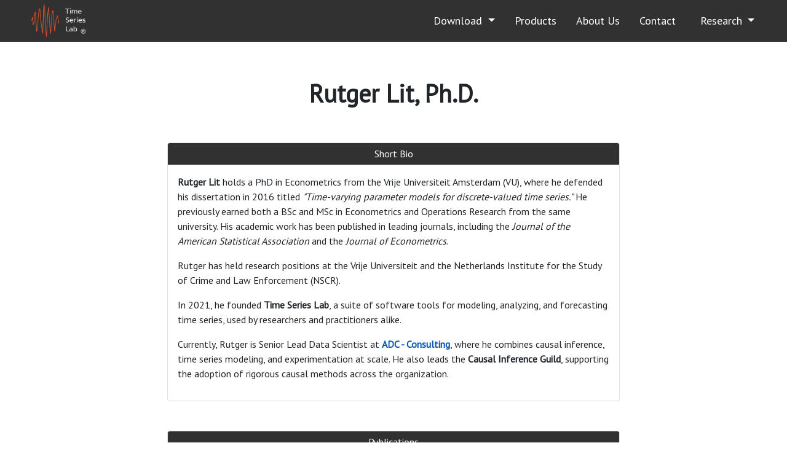

--- FILE ---
content_type: text/html; charset=UTF-8
request_url: https://timeserieslab.com/bio
body_size: 13269
content:
<!DOCTYPE html>
<html lang="en">
    <head>
        

<!-- GA4 -->

    <!-- Google Analytics -->
    <script async src='https://www.googletagmanager.com/gtag/js?id=G-2ML3P5BSXH'></script>
    <script>
        window.dataLayer = window.dataLayer || [];
        function gtag(){ dataLayer.push(arguments); }
        gtag('js', new Date());
        gtag('config', 'G-2ML3P5BSXH');
    </script>
    <!-- End GA4 -->

<!-- base path -->
<base href="/">

<!-- Required meta tags -->
<meta charset="utf-8">
<meta name="viewport" content="width=device-width, initial-scale=1">
  
<meta name="description" content="Time Series Lab is advanced time series software for inference and forecasting.">
<meta name="keywords" content="Time Series, Software, Statistical, Forecasting, Tools, Online, State Space models">

<title>Time Series Lab - Advanced Time Series Forecasting Software</title>


<!-- Bootstrap CSS -->
<!-- <link rel="stylesheet" href="https://stackpath.bootstrapcdn.com/bootstrap/4.3.1/css/bootstrap.min.css" integrity="sha384-ggOyR0iXCbMQv3Xipma34MD+dH/1fQ784/j6cY/iJTQUOhcWr7x9JvoRxT2MZw1T" crossorigin="anonymous"> -->

<link href="https://cdn.jsdelivr.net/npm/bootstrap@5.0.1/dist/css/bootstrap.min.css" rel="stylesheet" integrity="sha384-+0n0xVW2eSR5OomGNYDnhzAbDsOXxcvSN1TPprVMTNDbiYZCxYbOOl7+AMvyTG2x" crossorigin="anonymous">

<!-- Font awesome -->
<script src="https://kit.fontawesome.com/62ac49cbae.js"></script>

<!-- Google fonts -->
<!-- <link href="https://fonts.googleapis.com/css2?family=Arvo&display=swap" rel="stylesheet"> -->
<link href="https://fonts.googleapis.com/css?family=PT+Sans&display=swap" rel="stylesheet">

<!-- main css -->
<link rel="stylesheet" type="text/css" href="css/style20251016.css" title="style">

<!-- Favicon -->
<!-- <link rel="icon" type="image/png" sizes="32x32" href="img/tsl_ico_no_border.png"> -->
<link rel="apple-touch-icon" sizes="180x180" href="apple-touch-icon.png">
<link rel="icon" type="image/png" sizes="32x32" href="favicon-32x32.png">
<link rel="icon" type="image/png" sizes="16x16" href="favicon-16x16.png">
<link rel="manifest" href="manifest.json">
<link rel="mask-icon" href="safari-pinned-tab.svg" color="#f0582d">
<meta name="msapplication-TileColor" content="#282828">
<meta name="theme-color" content="#ffffff">

        <title>Time Series Lab - Article Series</title>
    </head>

    <body>
        <nav class="navbar navbar-expand-md navbar-dark parallax-nav fixed-top navbar-right py-1">
  <div class="container-fluid">

    <button class="navbar-toggler navbar-toggler-right" type="button" data-bs-toggle="collapse"
      data-bs-target="#navbarNavAltMarkup" aria-controls="navbarNavAltMarkup" aria-expanded="false"
      aria-label="Toggle navigation">
      <span class="navbar-toggler-icon"></span>
    </button>

    <a class="navbar-brand p-0" href="">
      <img src="img/tsl_ico_text_r.png" width="98.333" height="59" alt="tsl logo">
    </a>

    <div class="collapse navbar-collapse" id="navbarNavAltMarkup">
      <ul class="navbar-nav ms-auto">

        <!-- DOWNLOAD DROPDOWN -->
        <li class="nav-item dropdown ps-4">
          <a class="nav-link dropdown-toggle" href="#" id="downloadDropdown" data-bs-toggle="dropdown"
            aria-haspopup="true" aria-expanded="false">
            Download
          </a>
          <ul class="dropdown-menu dropdown-menu-right" aria-labelledby="downloadDropdown">
            <li><a class="dropdown-item" href="downloads-main">Time Series Lab</a></li>
            <li><a class="dropdown-item" href="downloads-dynamic-score">Dynamic Score Edition</a></li>
            <li><a class="dropdown-item" href="downloads-sports">Sports Statistics Edition</a></li>
          </ul>
        </li>

        <li class="nav-item">
          <a class="nav-link ps-4" href="#modules">Products</a>
        </li>

        <li class="nav-item">
          <a class="nav-link ps-4" href="#team">About Us</a>
        </li>

        <li class="nav-item">
          <a class="nav-link ps-4" href="#contact">Contact</a>
        </li>

        <li class="nav-item dropdown ps-4">
          <a class="nav-link dropdown-toggle" href="#" id="researchDropdown" data-bs-toggle="dropdown"
            aria-haspopup="true" aria-expanded="false">
            Research
          </a>
          <ul class="dropdown-menu dropdown-menu-right" aria-labelledby="researchDropdown">
            <li><a class="dropdown-item" href="research">Publications</a></li>
            <li><a class="dropdown-item" href="linkedin-series">LinkedIn Series</a></li>
            <li><a class="dropdown-item" href="case-studies-main">Case Studies</a></li>
          </ul>
        </li>

      </ul>
    </div>
  </div>
</nav>

        <main>
            <div id="modules" class="modules parallax-bg-2 align-items-center">
                <div class="container">
                    <div class="row">
                        <div class="col-12 text-center py-xs-0 py-md-5">
                            <h1 class="fw-bold text-center">Rutger Lit, Ph.D.</h1>
                        </div>
                    </div>

                    <div class="row justify-content-center">

                        <div class="col-12 col-lg-8 pb-5">
                            <div class="card text-center">
                                <h5 class="card-header card-dark text-white">Short Bio</h5>
                                <div class="card-body text-start">
                                  <p>
                                    <strong>Rutger Lit</strong> holds a PhD in Econometrics from the Vrije Universiteit Amsterdam (VU), where he defended his dissertation in 2016 titled 
                                    <em>"Time-varying parameter models for discrete-valued time series."</em> He previously earned both a BSc and MSc in Econometrics and Operations Research from the same university.
                                    His academic work has been published in leading journals, including the <em>Journal of the American Statistical Association</em> and the 
                                    <em>Journal of Econometrics</em>.
                                  </p>
                                  <p>
                                    Rutger has held research positions at the Vrije Universiteit and the Netherlands Institute for the Study of Crime and Law Enforcement (NSCR).
                                  </p>
                                  <p>
                                    In 2021, he founded <strong>Time Series Lab</strong>, a suite of software tools for modeling, analyzing, and forecasting time series, used by researchers and practitioners alike.
                                  </p>
                                  <p>
                                    Currently, Rutger is Senior Lead Data Scientist at <strong><a href="https://adc-consulting.com/" target="_blank">ADC - Consulting</a></strong>, where he combines causal inference, time series modeling, and experimentation at scale. He also leads the <strong>Causal Inference Guild</strong>, supporting the adoption of rigorous causal methods across the organization.
                                  </p>
                                </div>    
                            </div>
                        </div>


                        <div class="col-12 col-lg-8 pb-5">
                            <div class="card text-center">
                                <h5 class="card-header card-dark text-white">Publications</h5>
                                <div class="card-body text-start">
                                    <ul>
                                        <li>Estimation of final standings in football competitions with premature ending: the case of COVID-19 <a target="outside" href="https://link.springer.com/article/10.1007/s10182-021-00415-7">[link]</a><span class="authors"> with <a target="outside" href="https://www.pgorgi.com/">Gorgi, P. </a>&nbspand<a target="outside" href="http://sjkoopman.net"> Koopman, S.J.</a>&nbsp</span><i>AStA - Advances in Statistical Analysis (2020)</i></li>

                                        <li>The analysis and forecasting of tennis matches using a high-dimensional dynamic model <a target="outside" href="https://rss.onlinelibrary.wiley.com/doi/full/10.1111/rssa.12464">[link]</a><span class="authors"> with <a target="outside" href="https://www.pgorgi.com/">Gorgi, P. </a>&nbspand<a target="outside" href="http://sjkoopman.net"> Koopman, S.J.</a>&nbsp</span><i>Journal of the Royal Statistical Society, Series A (2019)</i></li>

                                        <li>Long Term Forecasting of El Ni&#241;o Events via Dynamic Factor Simulations <a target="outside" href="https://www.sciencedirect.com/science/article/abs/pii/S0304407619301071">[link]</a><span class="authors"> with <a target="outside" href="https://menghengli.net/">Li, M.</a>, <a target="outside" href="http://sjkoopman.net">Koopman, S.J.</a>, Lit, R. and Desislava Petrova</a>&nbsp<i>Journal of Econometrics (2020)</i></li>

                                        <li>Forecasting football match results in national league competitions using score-driven time series models <a target="outside" href="https://www.sciencedirect.com/science/article/abs/pii/S0169207018302048">[link]</a><span class="authors"> with <a target="outside" href="http://sjkoopman.net">Koopman, S.J.</a>&nbsp</span><i>International Journal of Forecasting (2019)</i></li>

                                        <li>Dynamic Discrete Copula Models for High Frequency Stock Price Changes <a target="outside" href="https://onlinelibrary-wiley-com.vu-nl.idm.oclc.org/doi/full/10.1002/jae.2645">[link]</a><span class="authors"> with <a target="outside" href="http://sjkoopman.net">Koopman, S.J. </a>, <a target="outside" href="http://personal.vu.nl/a.lucas/">Lucas, A.</a>&nbspand <a target="outside" href="https://opschooranne.wordpress.com/">Opschoor, A. </a>&nbsp</span><i>Journal of Applied Econometrics (2018)</i></li>

                                        <li>Modified Efficient Importance Sampling for partially non-Gaussian State Space Models <a target="outside" href="https://onlinelibrary-wiley-com.vu-nl.idm.oclc.org/doi/abs/10.1111/stan.12128">[link]</a><span class="authors"> with <a target="outside" href="http://sjkoopman.net">Koopman, S.J. </a>&nbspand T.M. Nguyen&nbsp</span><i>Statistica Neerlandica (2019)</i></li>

                                        <li>Intraday Stochastic Volatility in Discrete Price Changes: the Dynamic Skellam Model <a target="outside" href="https://doi-org.vu-nl.idm.oclc.org/10.1080/01621459.2017.1302878">[link]</a><span class="authors"> with <a target="outside" href="http://sjkoopman.net">Koopman, S.J. </a>&nbspand <a target="outside" href="http://personal.vu.nl/a.lucas/">Lucas, A. </a>&nbsp</span><i>Journal of the American Statistical Association (2017), 112, 1490-1503</i></li>

                                        <li>Model-Based Business Cycle and Financial Cycle Decomposition for Europe and the United States <a target="outside" href="http://store.elsevier.com/Systemic-Risk-Tomography/Monica-Billio/isbn-9781785480850/">[link]</a><span class="authors"> with <a target="outside" href="http://sjkoopman.net">Koopman, S.J. </a>&nbspand <a target="outside" href="http://personal.vu.nl/a.lucas/">Lucas, A. </a>&nbsp</span><i>Systemic Risk Tomography: Signals, Measurements and Transmission Channels, ISTE-Elsevier (2016)</i></li>

                                        <li>A dynamic bivariate Poisson model for analysing and forecasting match results in the English Premier League <a target="outside" href="http://onlinelibrary.wiley.com/doi/10.1111/rssa.12042/abstract">[link]</a><span class="authors">, with <a target="outside" href="http://sjkoopman.net">Koopman, S.J. </a>&nbsp</span><i>Journal of the Royal Statistical Society, Series A (2015), 178(1), 167-186</i></li>
                                </div>    
                            </div>
                        </div>
                    </div>
                </div>
            </div>
        </main>

        <footer id=footer class="footer text-light">
    <div class="container-fluid">
        <div class="row">
            <div class="col-md-6 p-4">
                <p>
                    Copyright © 2019–2025 — Nlitn
                    <br>
                    All&nbsp;rights&nbsp;reserved
                    <br>
                    <a href="privacy" class="priv-link">Privacy policy</a>
                </p>
            </div>
        </div>
    </div>
</footer>

        
<script
    src="https://code.jquery.com/jquery-3.6.0.slim.min.js"
    integrity="sha256-u7e5khyithlIdTpu22PHhENmPcRdFiHRjhAuHcs05RI="
    crossorigin="anonymous">
</script>




<script src="https://cdn.jsdelivr.net/npm/bootstrap@5.0.1/dist/js/bootstrap.bundle.min.js" integrity="sha384-gtEjrD/SeCtmISkJkNUaaKMoLD0//ElJ19smozuHV6z3Iehds+3Ulb9Bn9Plx0x4" crossorigin="anonymous"></script>
          
    </body>
</html>



--- FILE ---
content_type: text/css
request_url: https://timeserieslab.com/css/style20251016.css
body_size: 11367
content:
:root{
    --main-color: rgb(240, 88, 45);
    --article-header: rgb(20, 80, 121);
    --main-color2: #76b5b0;
    --main-color3: rgb(49, 49, 49);
    --main-color4: white;
    --main-color5: rgb(169, 199, 200);
}

html{
    scroll-behavior: smooth;
}

body {
    display: flex;
    min-height: 100vh;
    flex-direction: column;
    background: white;
    font-size: 16px;
    font-family: 'PT Sans', sans-serif;
}

h1, h2, h3, h4, h5{
    /*font-family: 'Arvo', serif;*/
    font-family: 'PT Sans', sans-serif;
}

h5 { 
    font-size:16px;
    display: block;
    /*margin-top: 1em;*/
    margin-bottom: 1.2em;
    margin-left: 0;
    margin-right: 0;    
}

main {
    flex: 1 0 auto;
}

a:hover {
    color: #0056b3;
}

a {
    color: #0056b3;
    text-decoration: none;
}

a:focus {
    outline: 0 none;
}

/*NAVBAR*/

.nav-link{
    font-size: 18px !important;
    color: white !important;
}

.nav-link:active, .nav-link:hover, .nav-link:focus {
    color: rgb(120, 120, 120) !important;
}

.parallax-nav{
    border-bottom:1px solid var(--main-color3);
    background-color: var(--main-color3);
    /*border-bottom: 1px solid white;*/
}

.parallax-nav-brd{
    border-bottom:1px solid var(--main-color3);
    background-color: var(--main-color3);
    border-bottom: 1px solid white;
}

.dropdown-item:active, .dropdown-item:hover, .dropdown-item:focus {
    color: rgb(120, 120, 120) !important;
    background-color: var(--main-color3);
}

/*.dropdown:hover>.dropdown-menu{
display:block
}*/

/* rotate caret on hover */

/*.dropdown-menu>li>a:hover:after {
  text-decoration: underline;
  transform: rotate(-90deg);
}*/

/*HEADER*/

select {
    background-color: var(--main-color5);
    color: white;
    /*border:1px solid var(--main-color3);*/
    border:0px;
    outline:0px;
    cursor: pointer;
    /* remove arrow for Firefox */
    /*-moz-appearance: none;*/
    /* for Chrome */
    /*-webkit-appearance: none;*/
}

/* remove arrow For IE10 */
select::-ms-expand {
  display: none;
}

.dot-size{
    font-size: 300%;
    line-height: 0 !important;
}

/*.card-header {
    height: 3rem;
}*/

#header .card-dark, #modules .card-dark, #article_header .card, #download .card, #feedback .card {
    border: 0px;
    background-color: var(--main-color3);
}

.attention{
    background-color: rgba(0,0,0, 0.4) !important;
    width: 146px;
    line-height: 100%;
}

.attention_sm{
    background-color: rgba(0,0,0, 0.4) !important;
    border-radius: 4px;
    /*width: 300px;*/
}

.att_link a:hover, .att_link a:active, .att_link a:focus{
    text-decoration: none !important;
}

.card-img-top{
    border-radius: 0%;
}

.card-intro {
  background-color: rgb(192, 192, 192);
  color: black;
  border: 0;
}

.title-text-3 h1{
    border-bottom: 8px solid var(--article-header);
    display:inline;
}

.parallax-bg-1 {
    background: var(--main-color5);
}

.header, .features, .software, .article_header, .feedback{
    min-height: 100vh;
}

.btn-1, .btn-2{
    width: 150px;
    color: white;
    border-color: var(--article-header);
    box-shadow: none !important;
}

.btn-1:active, .btn-1:hover, .btn-1:focus, .btn-2:active, .btn-2:hover, .btn-2:focus, .btn-3:active, .btn-3:hover, .btn-3:focus{
    border-color: var(--article-header);
    color: white;
    outline: none !important;
    box-shadow: none !important;
    background-color: var(--article-header);
}

.btn-3{
    display: inline-block;
    color: white;
    border-color: var(--main-color3);
    box-shadow: none !important;
    background-color: var(--main-color3);
}

.modal-header .close {
  font-size: 40px;
}

.card-header .fa {
    float: right;
    transition: .3s transform ease-in-out;
}

.card-header .collapsed .fa {
    float: right;
    transform: rotate(90deg);
}

/*modules*/

#modules .team-link {
    width: 150px;
}

.card-price li {
    margin: 0 0 5px 0;
}

/*FEATURES*/

.cross {
  color: red;
}

.check {
  color: green;
}

.thumb{
    border: 1px solid grey;
    background-color: white;
}

.thumb:hover{
    border: 2px solid var(--article-header);
    background-color: white;
}

.image-large{
    border: 1px solid grey;
}

.software .figure-caption{
    border: 1px solid grey;
}

.features-logo{
    color: var(--article-header);
    outline: none !important;
    box-shadow: none !important;
}

.icon-prev {
    /*font-size: 40px;*/
    color: var(--article-header);
}

.icon-next {
    /*font-size: 40px;*/
    color: var(--article-header);
}

/*TEAM*/

.parallax-bg-2{
    /*background: #D6D6D6;*/
    /*background: var(--main-color3);*/
    background: white;
}

.title-text-2 h1{
    border-bottom: 8px solid var(--article-header);
    line-height: 1.2;
    display: inline-block;
}

.team-link:active, .team-link:hover, .team-link:focus{
    border-color: var(--article-header) !important;
    color: var(--article-header);
    outline: none !important;
    box-shadow: none !important;
    /*background-color: #D6D6D6 !important;*/
    background-color: white !important;
}

.team-link {
    border-color: var(--article-header);
    background-color: var(--article-header);
    color: white;
    outline: none !important;
    box-shadow: none !important;
}

.transparent-card{
    background-color: transparent !important;
    box-shadow: none !important;
    border: 1px solid black !important;
    border-radius: .3rem !important;
}

/*CONTACT*/

.title-text-3 h1{
    border-bottom: 8px solid white;
    line-height: 1.2;
    display: inline-block;
}

.parallax-bg-7 {
    background-color: var(--main-color3)
}

.btn-4{
    width: 100px;
    color: var(--article-header);
    border-color: var(--article-header);
    box-shadow: none !important;
    background-color: white;
}

.btn-4:active, .btn-4:hover, .btn-4:focus{
    border-color: var(--article-header);
    color: white;
    outline: none !important;
    box-shadow: none !important;
    background-color: var(--article-header);
}

.form-group {
  margin-bottom: 1rem;
}

.form-inline .form-control {
  display: inline-block;
  width: auto;
  vertical-align: middle;
}

.form-row {
  display: flex;
  flex-wrap: wrap;
  margin-right: -5px;
  margin-left: -5px;
}

/*FOOTER*/

.footer{
    background-color: var(--main-color3);
}

/*DOWNLOAD*/

.header, .article_header, .features, .software, .download, .team, .license, .info, .contact, .changelog, .articles, .consultancy, .modules, .case_studies, .feedback{
    padding-top: 80px;
}

/*LICENSE*/

.license li{
    list-style: none;
}

/*ARTICLES*/

.article-link:active, .article-link:hover, .article-link:focus{
    border-color: var(--article-header) !important;
    color: var(--article-header);
    outline: none !important;
    box-shadow: none !important;
    background-color: #D6D6D6 !important;
}

.article-link {
    border-color: var(--article-header);
    background-color: var(--article-header);
    color: white;
    outline: none !important;
    box-shadow: none !important;
}

.art_page{
    color: var(--article-header) !important;
}

.band{
    background-color: var(--article-header);
}

.head{
    background-color: var(--main-color4);
    padding-top: 150px;
}

.article-title{
    font-size: 20px;
    color: var(--article-header);
}

.article-title a:hover {
    color: grey;
}

.article-title a {
    color: var(--article-header);
    text-decoration: none;
}

.abstract, .pdf-link, .sepa {
    color: var(--article-header);
}

.pdf-link2 {
    color: green;
}

.abstract:hover, .pdf-link:hover, .pdf-link2:hover, .sports-link:hover {
    color: grey;
    text-decoration: none;
}

.abstract a, .pdf-link a, .pdf-link2 a {
    color: var(--article-header);
    text-decoration: none;
}

.abstract-collapse {
    background-color: rgb(192, 192, 192);
}

.author {
    color: grey;
}

.parallax-nav-article{
    border-bottom:1px solid rgb(0,0,0);
    background-color: white;
}

.sports-link, .sports-link a{
    color: var(--success);
}

/* CONSULTANCY */

.carousel-inner{
    width:100%;
    min-height: 620px !important;

}

/*.carousel-control-prev{
    left: -7%;
}

.carousel-control-next{
    left: 92%;
}*/

/*FOOTER*/

.priv-link:active, .priv-link:hover, .priv-link:focus{
    border-color: var(--main-color3);
    color: var(--article-header);
    outline: none !important;
    box-shadow: none !important;
    /*background-color: #D6D6D6 !important;*/
    background-color: var(--main-color3);
}

.priv-link {
/*    border-color: var(--article-header);
    background-color: var(--article-header);*/
    color: white;
/*    outline: none !important;
    box-shadow: none !important;*/
}

/*BIO*/
.progress-bar {
    height: 20px;
    color: white;
    text-align: center;
    border-radius: 5px;
}

.progress-bar90 {
    background: linear-gradient(to right, #c1edd0, #008000, #034b1b);
}

.progress-bar80 {
    background: linear-gradient(to right, #c1edd0, #008000, #025715);
}

.progress-bar75, .progress-bar70 {
    background: linear-gradient(to right, #c1edd0, #008000, #02620f);
}

.progress-bar65, .progress-bar60 {
    background: linear-gradient(to right, #c1edd0, #008000, #016e09);
}

/*Egg*/

#poem {
    background-color: #000000;
    position: fixed;
    top: 0;
    left: 0;
    width: 100%;
    height: 100%;
    display: none;
    justify-content: center;
    align-items: center;
    text-align: center;
    z-index: 9999;
}

#poem h2 {
    color: #fff;
    text-align: left;
}

#poem p {
    color: #fff;
    text-align: left;
}

#poem-container{
    display: inline-block;
    margin: 0 auto;
    background-color: #000000;
}

/*MEDIA QUERIES*/

/*.col-sm for larger mobile phones (devices with resolutions ≥ 576px);
.col-md for tablets (≥768px);
.col-lg for laptops (≥992px);
.col-xl for desktops (≥1200px)
Grid breakpoints are based on minimum width media queries, meaning they apply to that one breakpoint and all those above it (e.g., .col-sm-4 applies to small, medium, large, and extra large devices, but not the first xs breakpoint).*/

/*@media (min-width : 768px) and (max-width : 991px) {
    .header-font {
        font-size: 20px;
    }
}*/

/*@media (min-width : 992px) and (max-width : 1200px) {
    .container-fluid {
        padding-left: 15px;
        padding-right: 15px;
    }
}*/

@media (max-width: 576px) { 
    .table-custom th,
    .table-custom td {
        padding: 0.2em !important;
    }
}

@media (max-width : 992px) {
    .header-font {
        font-size: 20px;
    }
}

@media (min-width : 992px) {
    .header-font {
        font-size: 20px;
    }
    .container-fluid {
        padding-left: 3.5%;
        padding-right: 3.5%;
    }
}

@media (max-width: 992px) { /* Bootstrap 'md' breakpoint and below */
  .list-group-item small.text-danger {
    display: block !important;
    margin-left: 0 !important;
    margin-top: 4px; /* small breathing room */
  }
}
